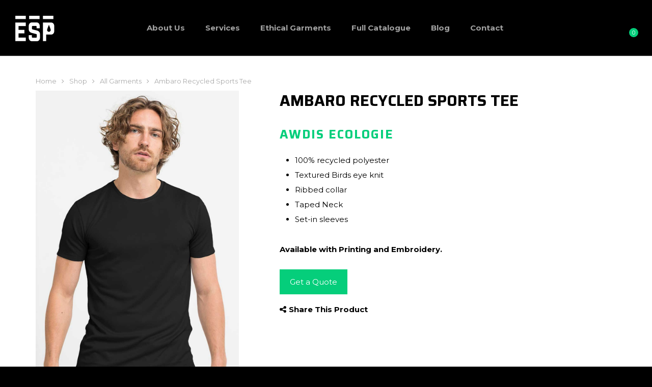

--- FILE ---
content_type: text/html; charset=UTF-8
request_url: https://espmerchandise.com/products/ambaro-recycled-sports-tee/
body_size: 17167
content:
<!DOCTYPE html>
<html lang="en">
<head>
	<!-- Yell Click Tracking -->
	<script type=text/javascript> function
		kVoid() { return; }
		function kenshoo_conv(type,value,orderId,promoCode,valueCurrency) { var
		hostProtocol = (("https:" == document.location.protocol) ? "https" : "http");
		var url = hostProtocol+"://5035.xg4ken.com/media/redir.php?track=1&id=873cb7a0-56b2- 4891-8b4c-3309be4c54ef&type="+ type + "&val=" + value + "&orderId=" + orderId + "&valueCurrency=" + valueCurrency + "&promoCode=" + promoCode + "&ref=" + document.referrer; var a = new Image(1,1); a.src = url;
		a.onload = function() { kVoid(); }
		}
	</script>

	<meta charset="utf-8">
	<meta http-equiv="X-UA-Compatible" content="IE=edge">
	<meta name="viewport" content="width=device-width, initial-scale=1">

	<meta name="theme-color" content="#05ce7b">

	<link rel="icon" type="image/x-icon" href="https://espmerchandise.com/wp-content/themes/espmerch/assets/img/icons/favicon.ico">

	<link href="https://espmerchandise.com/wp-content/themes/espmerch/assets/img/icons/apple-touch-icon.png" rel="apple-touch-icon" />
	<link href="https://espmerchandise.com/wp-content/themes/espmerch/assets/img/icons/apple-touch-icon-152x152.png" rel="apple-touch-icon" sizes="152x152" />
	<link href="https://espmerchandise.com/wp-content/themes/espmerch/assets/img/icons/apple-touch-icon-167x167.png" rel="apple-touch-icon" sizes="167x167" />
	<link href="https://espmerchandise.com/wp-content/themes/espmerch/assets/img/icons/apple-touch-icon-180x180.png" rel="apple-touch-icon" sizes="180x180" />
	<link href="https://espmerchandise.com/wp-content/themes/espmerch/assets/img/icons/icon-hires.png" rel="icon" sizes="192x192" />
	<link href="https://espmerchandise.com/wp-content/themes/espmerch/assets/img/icons/icon-normal.png" rel="icon" sizes="128x128" />

	<!-- Global site tag (gtag.js) - Google Analytics -->
	<script async src="https://www.googletagmanager.com/gtag/js?id=UA-9479712-1"></script>
	<script>
	window.dataLayer = window.dataLayer || [];
	function gtag(){dataLayer.push(arguments);}
	gtag('js', new Date());

	gtag('config', 'UA-59952651-1');
	</script>

	<title>ESP Merchandise</title>

	<meta name='robots' content='max-image-preview:large' />

<!-- Google Tag Manager for WordPress by gtm4wp.com -->
<script data-cfasync="false" data-pagespeed-no-defer>
	var gtm4wp_datalayer_name = "dataLayer";
	var dataLayer = dataLayer || [];
</script>
<!-- End Google Tag Manager for WordPress by gtm4wp.com --><link rel='dns-prefetch' href='//code.ionicframework.com' />
<link rel='dns-prefetch' href='//fonts.googleapis.com' />
<link rel="alternate" type="application/rss+xml" title="ESP Merchandise &raquo; Ambaro Recycled Sports Tee Comments Feed" href="https://espmerchandise.com/products/ambaro-recycled-sports-tee/feed/" />
<link rel="alternate" title="oEmbed (JSON)" type="application/json+oembed" href="https://espmerchandise.com/wp-json/oembed/1.0/embed?url=https%3A%2F%2Fespmerchandise.com%2Fproducts%2Fambaro-recycled-sports-tee%2F" />
<link rel="alternate" title="oEmbed (XML)" type="text/xml+oembed" href="https://espmerchandise.com/wp-json/oembed/1.0/embed?url=https%3A%2F%2Fespmerchandise.com%2Fproducts%2Fambaro-recycled-sports-tee%2F&#038;format=xml" />
<style id='wp-img-auto-sizes-contain-inline-css' type='text/css'>
img:is([sizes=auto i],[sizes^="auto," i]){contain-intrinsic-size:3000px 1500px}
/*# sourceURL=wp-img-auto-sizes-contain-inline-css */
</style>
<link rel='stylesheet' id='cf7ic_style-css' href='https://espmerchandise.com/wp-content/plugins/contact-form-7-image-captcha/css/cf7ic-style.css?ver=3.3.7' type='text/css' media='all' />
<style id='wp-emoji-styles-inline-css' type='text/css'>

	img.wp-smiley, img.emoji {
		display: inline !important;
		border: none !important;
		box-shadow: none !important;
		height: 1em !important;
		width: 1em !important;
		margin: 0 0.07em !important;
		vertical-align: -0.1em !important;
		background: none !important;
		padding: 0 !important;
	}
/*# sourceURL=wp-emoji-styles-inline-css */
</style>
<style id='wp-block-library-inline-css' type='text/css'>
:root{--wp-block-synced-color:#7a00df;--wp-block-synced-color--rgb:122,0,223;--wp-bound-block-color:var(--wp-block-synced-color);--wp-editor-canvas-background:#ddd;--wp-admin-theme-color:#007cba;--wp-admin-theme-color--rgb:0,124,186;--wp-admin-theme-color-darker-10:#006ba1;--wp-admin-theme-color-darker-10--rgb:0,107,160.5;--wp-admin-theme-color-darker-20:#005a87;--wp-admin-theme-color-darker-20--rgb:0,90,135;--wp-admin-border-width-focus:2px}@media (min-resolution:192dpi){:root{--wp-admin-border-width-focus:1.5px}}.wp-element-button{cursor:pointer}:root .has-very-light-gray-background-color{background-color:#eee}:root .has-very-dark-gray-background-color{background-color:#313131}:root .has-very-light-gray-color{color:#eee}:root .has-very-dark-gray-color{color:#313131}:root .has-vivid-green-cyan-to-vivid-cyan-blue-gradient-background{background:linear-gradient(135deg,#00d084,#0693e3)}:root .has-purple-crush-gradient-background{background:linear-gradient(135deg,#34e2e4,#4721fb 50%,#ab1dfe)}:root .has-hazy-dawn-gradient-background{background:linear-gradient(135deg,#faaca8,#dad0ec)}:root .has-subdued-olive-gradient-background{background:linear-gradient(135deg,#fafae1,#67a671)}:root .has-atomic-cream-gradient-background{background:linear-gradient(135deg,#fdd79a,#004a59)}:root .has-nightshade-gradient-background{background:linear-gradient(135deg,#330968,#31cdcf)}:root .has-midnight-gradient-background{background:linear-gradient(135deg,#020381,#2874fc)}:root{--wp--preset--font-size--normal:16px;--wp--preset--font-size--huge:42px}.has-regular-font-size{font-size:1em}.has-larger-font-size{font-size:2.625em}.has-normal-font-size{font-size:var(--wp--preset--font-size--normal)}.has-huge-font-size{font-size:var(--wp--preset--font-size--huge)}.has-text-align-center{text-align:center}.has-text-align-left{text-align:left}.has-text-align-right{text-align:right}.has-fit-text{white-space:nowrap!important}#end-resizable-editor-section{display:none}.aligncenter{clear:both}.items-justified-left{justify-content:flex-start}.items-justified-center{justify-content:center}.items-justified-right{justify-content:flex-end}.items-justified-space-between{justify-content:space-between}.screen-reader-text{border:0;clip-path:inset(50%);height:1px;margin:-1px;overflow:hidden;padding:0;position:absolute;width:1px;word-wrap:normal!important}.screen-reader-text:focus{background-color:#ddd;clip-path:none;color:#444;display:block;font-size:1em;height:auto;left:5px;line-height:normal;padding:15px 23px 14px;text-decoration:none;top:5px;width:auto;z-index:100000}html :where(.has-border-color){border-style:solid}html :where([style*=border-top-color]){border-top-style:solid}html :where([style*=border-right-color]){border-right-style:solid}html :where([style*=border-bottom-color]){border-bottom-style:solid}html :where([style*=border-left-color]){border-left-style:solid}html :where([style*=border-width]){border-style:solid}html :where([style*=border-top-width]){border-top-style:solid}html :where([style*=border-right-width]){border-right-style:solid}html :where([style*=border-bottom-width]){border-bottom-style:solid}html :where([style*=border-left-width]){border-left-style:solid}html :where(img[class*=wp-image-]){height:auto;max-width:100%}:where(figure){margin:0 0 1em}html :where(.is-position-sticky){--wp-admin--admin-bar--position-offset:var(--wp-admin--admin-bar--height,0px)}@media screen and (max-width:600px){html :where(.is-position-sticky){--wp-admin--admin-bar--position-offset:0px}}

/*# sourceURL=wp-block-library-inline-css */
</style><style id='global-styles-inline-css' type='text/css'>
:root{--wp--preset--aspect-ratio--square: 1;--wp--preset--aspect-ratio--4-3: 4/3;--wp--preset--aspect-ratio--3-4: 3/4;--wp--preset--aspect-ratio--3-2: 3/2;--wp--preset--aspect-ratio--2-3: 2/3;--wp--preset--aspect-ratio--16-9: 16/9;--wp--preset--aspect-ratio--9-16: 9/16;--wp--preset--color--black: #000000;--wp--preset--color--cyan-bluish-gray: #abb8c3;--wp--preset--color--white: #ffffff;--wp--preset--color--pale-pink: #f78da7;--wp--preset--color--vivid-red: #cf2e2e;--wp--preset--color--luminous-vivid-orange: #ff6900;--wp--preset--color--luminous-vivid-amber: #fcb900;--wp--preset--color--light-green-cyan: #7bdcb5;--wp--preset--color--vivid-green-cyan: #00d084;--wp--preset--color--pale-cyan-blue: #8ed1fc;--wp--preset--color--vivid-cyan-blue: #0693e3;--wp--preset--color--vivid-purple: #9b51e0;--wp--preset--gradient--vivid-cyan-blue-to-vivid-purple: linear-gradient(135deg,rgb(6,147,227) 0%,rgb(155,81,224) 100%);--wp--preset--gradient--light-green-cyan-to-vivid-green-cyan: linear-gradient(135deg,rgb(122,220,180) 0%,rgb(0,208,130) 100%);--wp--preset--gradient--luminous-vivid-amber-to-luminous-vivid-orange: linear-gradient(135deg,rgb(252,185,0) 0%,rgb(255,105,0) 100%);--wp--preset--gradient--luminous-vivid-orange-to-vivid-red: linear-gradient(135deg,rgb(255,105,0) 0%,rgb(207,46,46) 100%);--wp--preset--gradient--very-light-gray-to-cyan-bluish-gray: linear-gradient(135deg,rgb(238,238,238) 0%,rgb(169,184,195) 100%);--wp--preset--gradient--cool-to-warm-spectrum: linear-gradient(135deg,rgb(74,234,220) 0%,rgb(151,120,209) 20%,rgb(207,42,186) 40%,rgb(238,44,130) 60%,rgb(251,105,98) 80%,rgb(254,248,76) 100%);--wp--preset--gradient--blush-light-purple: linear-gradient(135deg,rgb(255,206,236) 0%,rgb(152,150,240) 100%);--wp--preset--gradient--blush-bordeaux: linear-gradient(135deg,rgb(254,205,165) 0%,rgb(254,45,45) 50%,rgb(107,0,62) 100%);--wp--preset--gradient--luminous-dusk: linear-gradient(135deg,rgb(255,203,112) 0%,rgb(199,81,192) 50%,rgb(65,88,208) 100%);--wp--preset--gradient--pale-ocean: linear-gradient(135deg,rgb(255,245,203) 0%,rgb(182,227,212) 50%,rgb(51,167,181) 100%);--wp--preset--gradient--electric-grass: linear-gradient(135deg,rgb(202,248,128) 0%,rgb(113,206,126) 100%);--wp--preset--gradient--midnight: linear-gradient(135deg,rgb(2,3,129) 0%,rgb(40,116,252) 100%);--wp--preset--font-size--small: 13px;--wp--preset--font-size--medium: 20px;--wp--preset--font-size--large: 36px;--wp--preset--font-size--x-large: 42px;--wp--preset--spacing--20: 0.44rem;--wp--preset--spacing--30: 0.67rem;--wp--preset--spacing--40: 1rem;--wp--preset--spacing--50: 1.5rem;--wp--preset--spacing--60: 2.25rem;--wp--preset--spacing--70: 3.38rem;--wp--preset--spacing--80: 5.06rem;--wp--preset--shadow--natural: 6px 6px 9px rgba(0, 0, 0, 0.2);--wp--preset--shadow--deep: 12px 12px 50px rgba(0, 0, 0, 0.4);--wp--preset--shadow--sharp: 6px 6px 0px rgba(0, 0, 0, 0.2);--wp--preset--shadow--outlined: 6px 6px 0px -3px rgb(255, 255, 255), 6px 6px rgb(0, 0, 0);--wp--preset--shadow--crisp: 6px 6px 0px rgb(0, 0, 0);}:where(.is-layout-flex){gap: 0.5em;}:where(.is-layout-grid){gap: 0.5em;}body .is-layout-flex{display: flex;}.is-layout-flex{flex-wrap: wrap;align-items: center;}.is-layout-flex > :is(*, div){margin: 0;}body .is-layout-grid{display: grid;}.is-layout-grid > :is(*, div){margin: 0;}:where(.wp-block-columns.is-layout-flex){gap: 2em;}:where(.wp-block-columns.is-layout-grid){gap: 2em;}:where(.wp-block-post-template.is-layout-flex){gap: 1.25em;}:where(.wp-block-post-template.is-layout-grid){gap: 1.25em;}.has-black-color{color: var(--wp--preset--color--black) !important;}.has-cyan-bluish-gray-color{color: var(--wp--preset--color--cyan-bluish-gray) !important;}.has-white-color{color: var(--wp--preset--color--white) !important;}.has-pale-pink-color{color: var(--wp--preset--color--pale-pink) !important;}.has-vivid-red-color{color: var(--wp--preset--color--vivid-red) !important;}.has-luminous-vivid-orange-color{color: var(--wp--preset--color--luminous-vivid-orange) !important;}.has-luminous-vivid-amber-color{color: var(--wp--preset--color--luminous-vivid-amber) !important;}.has-light-green-cyan-color{color: var(--wp--preset--color--light-green-cyan) !important;}.has-vivid-green-cyan-color{color: var(--wp--preset--color--vivid-green-cyan) !important;}.has-pale-cyan-blue-color{color: var(--wp--preset--color--pale-cyan-blue) !important;}.has-vivid-cyan-blue-color{color: var(--wp--preset--color--vivid-cyan-blue) !important;}.has-vivid-purple-color{color: var(--wp--preset--color--vivid-purple) !important;}.has-black-background-color{background-color: var(--wp--preset--color--black) !important;}.has-cyan-bluish-gray-background-color{background-color: var(--wp--preset--color--cyan-bluish-gray) !important;}.has-white-background-color{background-color: var(--wp--preset--color--white) !important;}.has-pale-pink-background-color{background-color: var(--wp--preset--color--pale-pink) !important;}.has-vivid-red-background-color{background-color: var(--wp--preset--color--vivid-red) !important;}.has-luminous-vivid-orange-background-color{background-color: var(--wp--preset--color--luminous-vivid-orange) !important;}.has-luminous-vivid-amber-background-color{background-color: var(--wp--preset--color--luminous-vivid-amber) !important;}.has-light-green-cyan-background-color{background-color: var(--wp--preset--color--light-green-cyan) !important;}.has-vivid-green-cyan-background-color{background-color: var(--wp--preset--color--vivid-green-cyan) !important;}.has-pale-cyan-blue-background-color{background-color: var(--wp--preset--color--pale-cyan-blue) !important;}.has-vivid-cyan-blue-background-color{background-color: var(--wp--preset--color--vivid-cyan-blue) !important;}.has-vivid-purple-background-color{background-color: var(--wp--preset--color--vivid-purple) !important;}.has-black-border-color{border-color: var(--wp--preset--color--black) !important;}.has-cyan-bluish-gray-border-color{border-color: var(--wp--preset--color--cyan-bluish-gray) !important;}.has-white-border-color{border-color: var(--wp--preset--color--white) !important;}.has-pale-pink-border-color{border-color: var(--wp--preset--color--pale-pink) !important;}.has-vivid-red-border-color{border-color: var(--wp--preset--color--vivid-red) !important;}.has-luminous-vivid-orange-border-color{border-color: var(--wp--preset--color--luminous-vivid-orange) !important;}.has-luminous-vivid-amber-border-color{border-color: var(--wp--preset--color--luminous-vivid-amber) !important;}.has-light-green-cyan-border-color{border-color: var(--wp--preset--color--light-green-cyan) !important;}.has-vivid-green-cyan-border-color{border-color: var(--wp--preset--color--vivid-green-cyan) !important;}.has-pale-cyan-blue-border-color{border-color: var(--wp--preset--color--pale-cyan-blue) !important;}.has-vivid-cyan-blue-border-color{border-color: var(--wp--preset--color--vivid-cyan-blue) !important;}.has-vivid-purple-border-color{border-color: var(--wp--preset--color--vivid-purple) !important;}.has-vivid-cyan-blue-to-vivid-purple-gradient-background{background: var(--wp--preset--gradient--vivid-cyan-blue-to-vivid-purple) !important;}.has-light-green-cyan-to-vivid-green-cyan-gradient-background{background: var(--wp--preset--gradient--light-green-cyan-to-vivid-green-cyan) !important;}.has-luminous-vivid-amber-to-luminous-vivid-orange-gradient-background{background: var(--wp--preset--gradient--luminous-vivid-amber-to-luminous-vivid-orange) !important;}.has-luminous-vivid-orange-to-vivid-red-gradient-background{background: var(--wp--preset--gradient--luminous-vivid-orange-to-vivid-red) !important;}.has-very-light-gray-to-cyan-bluish-gray-gradient-background{background: var(--wp--preset--gradient--very-light-gray-to-cyan-bluish-gray) !important;}.has-cool-to-warm-spectrum-gradient-background{background: var(--wp--preset--gradient--cool-to-warm-spectrum) !important;}.has-blush-light-purple-gradient-background{background: var(--wp--preset--gradient--blush-light-purple) !important;}.has-blush-bordeaux-gradient-background{background: var(--wp--preset--gradient--blush-bordeaux) !important;}.has-luminous-dusk-gradient-background{background: var(--wp--preset--gradient--luminous-dusk) !important;}.has-pale-ocean-gradient-background{background: var(--wp--preset--gradient--pale-ocean) !important;}.has-electric-grass-gradient-background{background: var(--wp--preset--gradient--electric-grass) !important;}.has-midnight-gradient-background{background: var(--wp--preset--gradient--midnight) !important;}.has-small-font-size{font-size: var(--wp--preset--font-size--small) !important;}.has-medium-font-size{font-size: var(--wp--preset--font-size--medium) !important;}.has-large-font-size{font-size: var(--wp--preset--font-size--large) !important;}.has-x-large-font-size{font-size: var(--wp--preset--font-size--x-large) !important;}
/*# sourceURL=global-styles-inline-css */
</style>

<style id='classic-theme-styles-inline-css' type='text/css'>
/*! This file is auto-generated */
.wp-block-button__link{color:#fff;background-color:#32373c;border-radius:9999px;box-shadow:none;text-decoration:none;padding:calc(.667em + 2px) calc(1.333em + 2px);font-size:1.125em}.wp-block-file__button{background:#32373c;color:#fff;text-decoration:none}
/*# sourceURL=/wp-includes/css/classic-themes.min.css */
</style>
<link rel='stylesheet' id='contact-form-7-css' href='https://espmerchandise.com/wp-content/plugins/contact-form-7/includes/css/styles.css?ver=6.1.4' type='text/css' media='all' />
<link rel='stylesheet' id='woocommerce-layout-css' href='https://espmerchandise.com/wp-content/plugins/woocommerce/assets/css/woocommerce-layout.css?ver=7.3.0' type='text/css' media='all' />
<link rel='stylesheet' id='woocommerce-smallscreen-css' href='https://espmerchandise.com/wp-content/plugins/woocommerce/assets/css/woocommerce-smallscreen.css?ver=7.3.0' type='text/css' media='only screen and (max-width: 768px)' />
<link rel='stylesheet' id='woocommerce-general-css' href='https://espmerchandise.com/wp-content/plugins/woocommerce/assets/css/woocommerce.css?ver=7.3.0' type='text/css' media='all' />
<style id='woocommerce-inline-inline-css' type='text/css'>
.woocommerce form .form-row .required { visibility: visible; }
/*# sourceURL=woocommerce-inline-inline-css */
</style>
<link rel='stylesheet' id='ionic-css' href='//code.ionicframework.com/ionicons/2.0.1/css/ionicons.min.css?ver=6.9' type='text/css' media='all' />
<link rel='stylesheet' id='uikit-css' href='https://espmerchandise.com/wp-content/themes/espmerch/framework/vendor/uikit/css/uikit.min.css?ver=3' type='text/css' media='all' />
<link rel='stylesheet' id='bootstrap-css' href='https://espmerchandise.com/wp-content/themes/espmerch/framework/vendor/bootstrap/css/bootstrap.min.css?ver=6.9' type='text/css' media='all' />
<link rel='stylesheet' id='fontawesome-css' href='https://espmerchandise.com/wp-content/themes/espmerch/framework/vendor/fontawesome/css/font-awesome.min.css?ver=6.9' type='text/css' media='all' />
<link rel='stylesheet' id='loki-css' href='https://espmerchandise.com/wp-content/themes/espmerch/framework/css/core.css?ver=6.9' type='text/css' media='all' />
<link rel='stylesheet' id='design-css' href='https://espmerchandise.com/wp-content/themes/espmerch/assets/css/theme.css?ver=552' type='text/css' media='all' />
<link rel='stylesheet' id='fancybox-css' href='https://espmerchandise.com/wp-content/themes/espmerch/framework/vendor/fancybox/jquery.fancybox.min.css?ver=3' type='text/css' media='all' />
<link rel='stylesheet' id='slick-css' href='https://espmerchandise.com/wp-content/themes/espmerch/framework/vendor/slick/slick.css?ver=6.9' type='text/css' media='all' />
<link rel='stylesheet' id='slick-theme-css' href='https://espmerchandise.com/wp-content/themes/espmerch/framework/vendor/slick/slick-theme.css?ver=6.9' type='text/css' media='all' />
<link rel='stylesheet' id='google-fonts-css' href='https://fonts.googleapis.com/css?family=Saira%3A300%2C400%2C500%2C700%7CMontserrat%3A400%2C700&#038;ver=6.9' type='text/css' media='all' />
<link rel='stylesheet' id='wp-pagenavi-css' href='https://espmerchandise.com/wp-content/plugins/wp-pagenavi/pagenavi-css.css?ver=2.70' type='text/css' media='all' />
<script type="text/javascript" src="https://espmerchandise.com/wp-includes/js/dist/hooks.min.js?ver=dd5603f07f9220ed27f1" id="wp-hooks-js"></script>
<script type="text/javascript" src="https://espmerchandise.com/wp-includes/js/jquery/jquery.min.js?ver=3.7.1" id="jquery-core-js"></script>
<script type="text/javascript" src="https://espmerchandise.com/wp-includes/js/jquery/jquery-migrate.min.js?ver=3.4.1" id="jquery-migrate-js"></script>
<script type="text/javascript" id="wpm-js-extra">
/* <![CDATA[ */
var wpm = {"ajax_url":"https://espmerchandise.com/wp-admin/admin-ajax.php","root":"https://espmerchandise.com/wp-json/","nonce_wp_rest":"5aaae9ccc7","nonce_ajax":"448cd7f674"};
//# sourceURL=wpm-js-extra
/* ]]> */
</script>
<script type="text/javascript" src="https://espmerchandise.com/wp-content/plugins/woocommerce-google-adwords-conversion-tracking-tag/js/public/wpm-public.p1.min.js?ver=1.30.2" id="wpm-js"></script>
<link rel="https://api.w.org/" href="https://espmerchandise.com/wp-json/" /><link rel="alternate" title="JSON" type="application/json" href="https://espmerchandise.com/wp-json/wp/v2/product/8494" /><link rel="EditURI" type="application/rsd+xml" title="RSD" href="https://espmerchandise.com/xmlrpc.php?rsd" />
<link rel="canonical" href="https://espmerchandise.com/products/ambaro-recycled-sports-tee/" />
<link rel='shortlink' href='https://espmerchandise.com/?p=8494' />

<!--BEGIN: TRACKING CODE MANAGER (v2.5.0) BY INTELLYWP.COM IN HEAD//-->
<meta name="ahrefs-site-verification" content="76064d97c04e1225e8e0982e34a9cdbeb0c275a78b5bd47f878fe3aa0465ba94">
<script type='text/javascript'>
window.__lo_site_id = 241808;

	(function() {
		var wa = document.createElement('script'); wa.type = 'text/javascript'; wa.async = true;
		wa.src = 'https://d10lpsik1i8c69.cloudfront.net/w.js';
		var s = document.getElementsByTagName('script')[0]; s.parentNode.insertBefore(wa, s);
	  })();
	</script>
<!--END: https://wordpress.org/plugins/tracking-code-manager IN HEAD//-->
<!-- Google Tag Manager for WordPress by gtm4wp.com -->
<!-- GTM Container placement set to automatic -->
<script data-cfasync="false" data-pagespeed-no-defer>
	var dataLayer_content = {"pagePostType":"product","pagePostType2":"single-product","pagePostAuthor":"espmerch"};
	dataLayer.push( dataLayer_content );
</script>
<script data-cfasync="false" data-pagespeed-no-defer>
(function(w,d,s,l,i){w[l]=w[l]||[];w[l].push({'gtm.start':
new Date().getTime(),event:'gtm.js'});var f=d.getElementsByTagName(s)[0],
j=d.createElement(s),dl=l!='dataLayer'?'&l='+l:'';j.async=true;j.src=
'//www.googletagmanager.com/gtm.js?id='+i+dl;f.parentNode.insertBefore(j,f);
})(window,document,'script','dataLayer','GTM-T6B554H');
</script>
<!-- End Google Tag Manager for WordPress by gtm4wp.com -->	<noscript><style>.woocommerce-product-gallery{ opacity: 1 !important; }</style></noscript>
	
<!-- Meta Pixel Code -->
<script type='text/javascript'>
!function(f,b,e,v,n,t,s){if(f.fbq)return;n=f.fbq=function(){n.callMethod?
n.callMethod.apply(n,arguments):n.queue.push(arguments)};if(!f._fbq)f._fbq=n;
n.push=n;n.loaded=!0;n.version='2.0';n.queue=[];t=b.createElement(e);t.async=!0;
t.src=v;s=b.getElementsByTagName(e)[0];s.parentNode.insertBefore(t,s)}(window,
document,'script','https://connect.facebook.net/en_US/fbevents.js?v=next');
</script>
<!-- End Meta Pixel Code -->

      <script type='text/javascript'>
        var url = window.location.origin + '?ob=open-bridge';
        fbq('set', 'openbridge', '1589582857880996', url);
      </script>
    <script type='text/javascript'>fbq('init', '1589582857880996', {}, {
    "agent": "wordpress-6.9-3.0.16"
})</script><script type='text/javascript'>
    fbq('track', 'PageView', []);
  </script>
<!-- Meta Pixel Code -->
<noscript>
<img height="1" width="1" style="display:none" alt="fbpx"
src="https://www.facebook.com/tr?id=1589582857880996&ev=PageView&noscript=1" />
</noscript>
<!-- End Meta Pixel Code -->

<!-- START Pixel Manager for WooCommerce -->

		<script>

			window.wpmDataLayer = window.wpmDataLayer || {}
			window.wpmDataLayer = Object.assign(window.wpmDataLayer, {"cart":{},"cart_item_keys":{},"orderDeduplication":true,"position":1,"viewItemListTrigger":{"testMode":false,"backgroundColor":"green","opacity":0.5,"repeat":true,"timeout":1000,"threshold":0.80000000000000004},"version":{"number":"1.30.2","pro":false,"eligibleForUpdates":false,"distro":"fms"},"pixels":{"google":{"linker":{"settings":null},"user_id":false,"ads":{"conversionIds":{"AW-802107177":"w0PKCNPbo4UBEKnevP4C"},"dynamic_remarketing":{"status":false,"id_type":"post_id","send_events_with_parent_ids":true},"google_business_vertical":"retail","phone_conversion_label":"","phone_conversion_number":""}}},"shop":{"list_name":"Product | Ambaro Recycled Sports Tee","list_id":"product_ambaro-recycled-sports-tee","page_type":"product","product_type":"simple","currency":"GBP","cookie_consent_mgmt":{"explicit_consent":false}},"general":{"variationsOutput":true,"userLoggedIn":false,"scrollTrackingThresholds":[],"pageId":8494,"excludeDomains":[],"server2server":{"active":false,"ipExcludeList":[]}},"user":[]})

		</script>

		
<!-- END Pixel Manager for WooCommerce -->
			<meta name="pm-dataLayer-meta" content="8494" class="wpmProductId"
				  data-id="8494">
					<script>
			(window.wpmDataLayer = window.wpmDataLayer || {}).products             = window.wpmDataLayer.products || {}
			window.wpmDataLayer.products[8494] = {"id":"8494","sku":"","price":0,"brand":"","quantity":1,"dyn_r_ids":{"post_id":"8494","sku":8494,"gpf":"woocommerce_gpf_8494","gla":"gla_8494"},"isVariable":false,"name":"Ambaro Recycled Sports Tee","category":["All Garments","Sportswear","T-Shirts"],"isVariation":false};
					</script>
		<link rel="icon" href="https://espmerchandise.com/wp-content/uploads/2018/09/cropped-Asset-11@300x-32x32.png" sizes="32x32" />
<link rel="icon" href="https://espmerchandise.com/wp-content/uploads/2018/09/cropped-Asset-11@300x-192x192.png" sizes="192x192" />
<link rel="apple-touch-icon" href="https://espmerchandise.com/wp-content/uploads/2018/09/cropped-Asset-11@300x-180x180.png" />
<meta name="msapplication-TileImage" content="https://espmerchandise.com/wp-content/uploads/2018/09/cropped-Asset-11@300x-270x270.png" />
		<style type="text/css" id="wp-custom-css">
			.header-banner .header-banner-content h1 {
    font-size: 24px;
    width: 400px;
	  text-shadow: 3px 3px 10px #000
}

.content-wrapper .lead {font-weight: normal;}		</style>
		
	<!--[if lt IE 9]>
		<script src="https://oss.maxcdn.com/libs/html5shiv/3.7.0/html5shiv.js"></script>
		<script src="https://oss.maxcdn.com/libs/respond.js/1.4.2/respond.min.js"></script>
	<![endif]-->

</head>
<body class="wp-singular product-template-default single single-product postid-8494 wp-theme-espmerch theme-espmerch woocommerce woocommerce-page woocommerce-no-js">

	<div class="uk-offcanvas-content">

		<div id="offcanvas-menu" data-uk-offcanvas='{"overlay": "true", "flip": "true"}'>
			<div class="uk-offcanvas-bar uk-text-center uk-offcanvas-bar-animation uk-offcanvas-slide">
				<button class="uk-offcanvas-close" type="button" data-uk-close=""></button>
				<a href="https://espmerchandise.com/" class="logo">
					<img src="https://espmerchandise.com/wp-content/themes/espmerch/assets/img/logo.png" alt="ESP Merchandise" width="77" height="50">
				</a>
				<nav>
					<ul class="uk-nav uk-nav-primary uk-nav-center ">
<li id="menu-item-28" class="menu-item menu-item-type-post_type menu-item-object-page menu-item-has-children menu-item-28 uk-parent"><a title="About Us" href="https://espmerchandise.com/about-us/" class="no-toggler">About Us</a>
<ul role="menu" class="uk-nav-sub">
	<li id="menu-item-193" class="menu-item menu-item-type-post_type menu-item-object-page menu-item-193"><a title="Ethical T-Shirt Printing" href="https://espmerchandise.com/about-us/ethical-t-shirt-printing/">Ethical T-Shirt Printing</a></li>
	<li id="menu-item-192" class="menu-item menu-item-type-post_type menu-item-object-page menu-item-192"><a title="Projects We Support" href="https://espmerchandise.com/about-us/projects-we-support/">Projects We Support</a></li>
	<li id="menu-item-194" class="menu-item menu-item-type-post_type menu-item-object-page menu-item-194"><a title="FAQ’s" href="https://espmerchandise.com/about-us/faqs/">FAQ’s</a></li>
	<li id="menu-item-195" class="menu-item menu-item-type-post_type menu-item-object-page menu-item-195"><a title="Artwork Set-up" href="https://espmerchandise.com/about-us/artworksetup/">Artwork Set-up</a></li>
</ul>
</li>
<li id="menu-item-27" class="menu-item menu-item-type-post_type menu-item-object-page menu-item-has-children menu-item-27 uk-parent"><a title="Services" href="https://espmerchandise.com/services/" class="no-toggler">Services</a>
<ul role="menu" class="uk-nav-sub">
	<li id="menu-item-83" class="menu-item menu-item-type-post_type menu-item-object-page menu-item-83"><a title="Screen Printing" href="https://espmerchandise.com/services/screen-printing/">Screen Printing</a></li>
	<li id="menu-item-85" class="menu-item menu-item-type-post_type menu-item-object-page menu-item-85"><a title="Embroidery" href="https://espmerchandise.com/services/embroidery/">Embroidery</a></li>
	<li id="menu-item-84" class="menu-item menu-item-type-post_type menu-item-object-page menu-item-84"><a title="Garment Finishing" href="https://espmerchandise.com/services/garment-finishing/">Garment Finishing</a></li>
	<li id="menu-item-7656" class="menu-item menu-item-type-post_type menu-item-object-page menu-item-7656"><a title="Printed Stickers" href="https://espmerchandise.com/stickers/">Printed Stickers</a></li>
	<li id="menu-item-381" class="menu-item menu-item-type-post_type menu-item-object-page menu-item-381"><a title="Leavers Hoodies" href="https://espmerchandise.com/services/leavers-hoodies/">Leavers Hoodies</a></li>
</ul>
</li>
<li id="menu-item-26" class="menu-item menu-item-type-post_type menu-item-object-page current_page_parent menu-item-26"><a title="Ethical Garments" href="https://espmerchandise.com/shop/">Ethical Garments</a></li>
<li id="menu-item-5424" class="menu-item menu-item-type-custom menu-item-object-custom menu-item-5424"><a title="Full Catalogue" href="https://espmerchandise.yourwebshop.com/">Full Catalogue</a></li>
<li id="menu-item-180" class="menu-item menu-item-type-taxonomy menu-item-object-category menu-item-180"><a title="Blog" href="https://espmerchandise.com/category/blog/">Blog</a></li>
<li id="menu-item-8296" class="menu-item menu-item-type-post_type menu-item-object-page menu-item-8296"><a title="Contact" href="https://espmerchandise.com/contact/">Contact</a></li>

</ul>
				</nav>
			</div>
		</div>
		<div class="internal-wrapper">
			<header class="site-header fixed-header">
				<a href="https://espmerchandise.com/" class="logo">
					<img src="https://espmerchandise.com/wp-content/themes/espmerch/assets/img/logo.png" alt="ESP Merchandise" width="77" height="50">
				</a>
				<div class="shop-actions">
					<div class="shop-actions-search">
						<i class="ion-ios-search-strong"></i>
						<div class="actions-search">
							<form method="get" class="search-form" id="searchform" action="https://espmerchandise.com/">
								<input type="text" class="field" name="s" id="s" placeholder="Search" />
								<button type="submit" class="submit"><i class="ion-ios-search-strong"></i></button>
							</form>
						</div>
					</div>
					<div class="shop-actions-bag">
						<a href="https://espmerchandise.com/cart/">
							<span class="count">0</span>
							<i class="ion-bag"></i>
						</a>
					</div>
					<button class="toggle-menu hidden-lg" data-uk-toggle="target: #offcanvas-menu" data-uk-icon="icon:menu;ratio:2"></button>
				</div>
				<nav class="nav-main">
					<ul class="list-inline list-unstyled hidden-xs hidden-sm hidden-md">
<li class="menu-item menu-item-type-post_type menu-item-object-page menu-item-has-children menu-item-28 uk-parent"><a title="About Us" href="https://espmerchandise.com/about-us/" class="no-toggler">About Us</a>
<ul role="menu" class="uk-nav-sub">
	<li class="menu-item menu-item-type-post_type menu-item-object-page menu-item-193"><a title="Ethical T-Shirt Printing" href="https://espmerchandise.com/about-us/ethical-t-shirt-printing/">Ethical T-Shirt Printing</a></li>
	<li class="menu-item menu-item-type-post_type menu-item-object-page menu-item-192"><a title="Projects We Support" href="https://espmerchandise.com/about-us/projects-we-support/">Projects We Support</a></li>
	<li class="menu-item menu-item-type-post_type menu-item-object-page menu-item-194"><a title="FAQ’s" href="https://espmerchandise.com/about-us/faqs/">FAQ’s</a></li>
	<li class="menu-item menu-item-type-post_type menu-item-object-page menu-item-195"><a title="Artwork Set-up" href="https://espmerchandise.com/about-us/artworksetup/">Artwork Set-up</a></li>
</ul>
</li>
<li class="menu-item menu-item-type-post_type menu-item-object-page menu-item-has-children menu-item-27 uk-parent"><a title="Services" href="https://espmerchandise.com/services/" class="no-toggler">Services</a>
<ul role="menu" class="uk-nav-sub">
	<li class="menu-item menu-item-type-post_type menu-item-object-page menu-item-83"><a title="Screen Printing" href="https://espmerchandise.com/services/screen-printing/">Screen Printing</a></li>
	<li class="menu-item menu-item-type-post_type menu-item-object-page menu-item-85"><a title="Embroidery" href="https://espmerchandise.com/services/embroidery/">Embroidery</a></li>
	<li class="menu-item menu-item-type-post_type menu-item-object-page menu-item-84"><a title="Garment Finishing" href="https://espmerchandise.com/services/garment-finishing/">Garment Finishing</a></li>
	<li class="menu-item menu-item-type-post_type menu-item-object-page menu-item-7656"><a title="Printed Stickers" href="https://espmerchandise.com/stickers/">Printed Stickers</a></li>
	<li class="menu-item menu-item-type-post_type menu-item-object-page menu-item-381"><a title="Leavers Hoodies" href="https://espmerchandise.com/services/leavers-hoodies/">Leavers Hoodies</a></li>
</ul>
</li>
<li class="menu-item menu-item-type-post_type menu-item-object-page current_page_parent menu-item-26"><a title="Ethical Garments" href="https://espmerchandise.com/shop/">Ethical Garments</a></li>
<li class="menu-item menu-item-type-custom menu-item-object-custom menu-item-5424"><a title="Full Catalogue" href="https://espmerchandise.yourwebshop.com/">Full Catalogue</a></li>
<li class="menu-item menu-item-type-taxonomy menu-item-object-category menu-item-180"><a title="Blog" href="https://espmerchandise.com/category/blog/">Blog</a></li>
<li class="menu-item menu-item-type-post_type menu-item-object-page menu-item-8296"><a title="Contact" href="https://espmerchandise.com/contact/">Contact</a></li>

</ul>
				</nav>
			</header>

			<div class="page-wrapper">

<div class="page-content">
	<div class="container">
		<div class="row">
			<div class="col-md-12">
				<div class="breadcrumbs" typeof="BreadcrumbList" vocab="http://schema.org/">
					<span property="itemListElement" typeof="ListItem"><a property="item" typeof="WebPage" title="Go to ESP Merchandise." href="https://espmerchandise.com" class="home"><span property="name">Home</span></a><meta property="position" content="1"></span><i class="fa fa-angle-right"></i><span property="itemListElement" typeof="ListItem"><a property="item" typeof="WebPage" title="Go to Products." href="https://espmerchandise.com/shop/" class="archive post-product-archive"><span property="name">Shop</span></a><meta property="position" content="2"></span><i class="fa fa-angle-right"></i><span property="itemListElement" typeof="ListItem"><a property="item" typeof="WebPage" title="Go to the All Garments Category archives." href="https://espmerchandise.com/product-category/all-garments/" class="taxonomy product_cat"><span property="name">All Garments</span></a><meta property="position" content="3"></span><i class="fa fa-angle-right"></i><span property="itemListElement" typeof="ListItem"><span property="name">Ambaro Recycled Sports Tee</span><meta property="position" content="4"></span>				</div>
				<div id="primary" class="content-area"><main id="main" class="site-main" role="main">				<div class="content-wrapper">
											<div class="woocommerce-notices-wrapper"></div><div id="product-8494" class="product type-product post-8494 status-publish first instock product_cat-all-garments product_cat-sportswear product_cat-t-shirts has-post-thumbnail taxable shipping-taxable product-type-simple">

	<h1 class="product_title entry-title">Ambaro Recycled Sports Tee</h1><div class="woocommerce-product-gallery woocommerce-product-gallery--with-images woocommerce-product-gallery--columns-4 images" data-columns="4" style="opacity: 0; transition: opacity .25s ease-in-out;">
	<figure class="woocommerce-product-gallery__wrapper" data-uk-lightbox>
		<div data-thumb="https://espmerchandise.com/wp-content/uploads/2020/10/Ambaro-sports-tee-100x100.jpg" class="woocommerce-product-gallery__image"><img width="980" height="1417" src="https://espmerchandise.com/wp-content/uploads/2020/10/Ambaro-sports-tee.jpg" class="attachment-full size-full img-responsive wp-post-image" alt="" title="Ambaro-sports-tee" data-caption="" data-src="https://espmerchandise.com/wp-content/uploads/2020/10/Ambaro-sports-tee.jpg" data-large_image="https://espmerchandise.com/wp-content/uploads/2020/10/Ambaro-sports-tee.jpg" data-large_image_width="980" data-large_image_height="1417" decoding="async" fetchpriority="high" srcset="https://espmerchandise.com/wp-content/uploads/2020/10/Ambaro-sports-tee.jpg 980w, https://espmerchandise.com/wp-content/uploads/2020/10/Ambaro-sports-tee-207x300.jpg 207w, https://espmerchandise.com/wp-content/uploads/2020/10/Ambaro-sports-tee-708x1024.jpg 708w, https://espmerchandise.com/wp-content/uploads/2020/10/Ambaro-sports-tee-768x1110.jpg 768w, https://espmerchandise.com/wp-content/uploads/2020/10/Ambaro-sports-tee-600x868.jpg 600w" sizes="(max-width: 980px) 100vw, 980px" /></div>		<div class="product-thumbs">
					</div>
	</figure>
</div>
	<div class="summary entry-summary">
		<div class="product_meta">

	
	
	
</div><p class="price"></p>
<div class="woocommerce-product-details__short-description">
	<h3>AWDIS ECOLOGIE</h3>
<ul>
<li>100% recycled polyester</li>
<li>Textured Birds eye knit</li>
<li>Ribbed collar</li>
<li>Taped Neck</li>
<li>Set-in sleeves</li>
</ul>
<p><strong>Available with Printing and Embroidery.</strong></p>
<div class="in-content-button-wrapper"><a onclick="javascript:kenshoo_conv("email","value","orderId","promocode","GBP");" href="mailto:quotes@espmerchandise.com"   class="in-content-button">Get a Quote</a></div>
</div>
<div class="product-share">
	<span class="show-share-buttons"><i class="fa fa-share-alt"></i>Share This Product</span>
	<div class="share-buttons">
		Array	 	<div class="share-button">
		 	<!-- AddToAny BEGIN -->
		 	<div class="a2a_kit a2a_kit_size_32 a2a_default_style">
		 	<a class="a2a_dd" href="https://www.addtoany.com/share"></a>
		 	<a class="a2a_button_facebook"></a>
		 	<a class="a2a_button_twitter"></a>
		 	<a class="a2a_button_linkedin"></a>
		 	<a class="a2a_button_google_plus"></a>
		 	<!-- <a class="a2a_button_pinterest"></a> -->
		 	<!-- <a class="a2a_button_email"></a> -->
		 	</div>
		 	<script type="text/javascript" src="//static.addtoany.com/menu/page.js"></script>
			<!-- AddToAny END -->
	 	</div>
			</div>
</div>	</div>

	
	<div class="woocommerce-tabs wc-tabs-wrapper">
		<ul class="tabs wc-tabs" role="tablist">
							<li class="description_tab" id="tab-title-description" role="tab" aria-controls="tab-description">
					<a href="#tab-description">
						Description					</a>
				</li>
							<li class="reviews_tab" id="tab-title-reviews" role="tab" aria-controls="tab-reviews">
					<a href="#tab-reviews">
						Reviews (0)					</a>
				</li>
					</ul>
					<div class="woocommerce-Tabs-panel woocommerce-Tabs-panel--description panel entry-content wc-tab" id="tab-description" role="tabpanel" aria-labelledby="tab-title-description">
				
<div class="content-wrapper"><h3 class="h3">EA004 &#8211; Ambaro recycled sports tee</h3>
<p>Fabric: 100% Recycled polyester</p>
<p>Weight: 140gsm</p>
<p>Size: <b>S</b> 36&#8243; <b>M</b> 40&#8243; <b>L</b> 44&#8243; <b>XL</b> 48&#8243; <b>2XL</b> 52&#8243;</p>
<p>Keeping fit has never been so sustainable. This textured sports T is made from recycled polyester, derived from plastic bottles, reducing the environmental impact on the plant. Soft-hand feel and sports fit does everything your normal sports top does but more.</p>
<p><img decoding="async" class="alignnone size-full wp-image-8496" src="https://espmerchandise.com/wp-content/uploads/2020/10/Screenshot-2020-10-20-at-16.29.37.png" alt="" width="651" height="172" srcset="https://espmerchandise.com/wp-content/uploads/2020/10/Screenshot-2020-10-20-at-16.29.37.png 651w, https://espmerchandise.com/wp-content/uploads/2020/10/Screenshot-2020-10-20-at-16.29.37-300x79.png 300w, https://espmerchandise.com/wp-content/uploads/2020/10/Screenshot-2020-10-20-at-16.29.37-600x159.png 600w" sizes="(max-width: 651px) 100vw, 651px" /></p>
<p>&nbsp;</p>
</div>			</div>
					<div class="woocommerce-Tabs-panel woocommerce-Tabs-panel--reviews panel entry-content wc-tab" id="tab-reviews" role="tabpanel" aria-labelledby="tab-title-reviews">
				<div id="reviews" class="woocommerce-Reviews">
	<div id="comments">
		<h2 class="woocommerce-Reviews-title">
			Reviews		</h2>

					<p class="woocommerce-noreviews">There are no reviews yet.</p>
			</div>

			<div id="review_form_wrapper">
			<div id="review_form">
					<div id="respond" class="comment-respond">
		<span id="reply-title" class="comment-reply-title">Be the first to review &ldquo;Ambaro Recycled Sports Tee&rdquo; <small><a rel="nofollow" id="cancel-comment-reply-link" href="/products/ambaro-recycled-sports-tee/#respond" style="display:none;">Cancel reply</a></small></span><form action="https://espmerchandise.com/wp-comments-post.php" method="post" id="commentform" class="comment-form"><p class="comment-notes"><span id="email-notes">Your email address will not be published.</span> <span class="required-field-message">Required fields are marked <span class="required">*</span></span></p><div class="comment-form-rating"><label for="rating">Your rating&nbsp;<span class="required">*</span></label><select name="rating" id="rating" required>
						<option value="">Rate&hellip;</option>
						<option value="5">Perfect</option>
						<option value="4">Good</option>
						<option value="3">Average</option>
						<option value="2">Not that bad</option>
						<option value="1">Very poor</option>
					</select></div><p class="comment-form-comment"><label for="comment">Your review&nbsp;<span class="required">*</span></label><textarea id="comment" name="comment" cols="45" rows="8" required></textarea></p><p class="comment-form-author"><label for="author">Name&nbsp;<span class="required">*</span></label><input id="author" name="author" type="text" value="" size="30" required /></p>
<p class="comment-form-email"><label for="email">Email&nbsp;<span class="required">*</span></label><input id="email" name="email" type="email" value="" size="30" required /></p>
<p class="form-submit"><input name="submit" type="submit" id="submit" class="submit" value="Submit" /> <input type='hidden' name='comment_post_ID' value='8494' id='comment_post_ID' />
<input type='hidden' name='comment_parent' id='comment_parent' value='0' />
</p></form>	</div><!-- #respond -->
				</div>
		</div>
	
	<div class="clear"></div>
</div>
			</div>
		
			</div>


	<section class="related products">

		<h3>You might also like...</h3>

		<div class="products-list row" data-uk-height-match="target:.height-match > .inner">
			
				<div class="col-sm-6 col-md-3 post-5864 product type-product status-publish has-post-thumbnail product_cat-all-garments product_cat-t-shirts first instock taxable shipping-taxable product-type-simple">
	<a href="https://espmerchandise.com/products/ep22-organic-mens-unisex-baseball-t-shirts/" class="woocommerce-LoopProduct-link woocommerce-loop-product__link"><div class="image-wrapper"><div class="img" style="background-image: url(https://espmerchandise.com/wp-content/uploads/2018/03/EP22.jpg);"><img src="https://espmerchandise.com/wp-content/uploads/2018/03/EP22.jpg" alt="Organic Men&#8217;s/Unisex Baseball T-Shirts"></div><canvas width="400" height="560"></canvas></div><h2 class="woocommerce-loop-product__title">Organic Men&#8217;s/Unisex Baseball T-Shirts</h2>
</a>			<input type="hidden" class="wpmProductId" data-id="5864">
					<script>
			(window.wpmDataLayer = window.wpmDataLayer || {}).products             = window.wpmDataLayer.products || {}
			window.wpmDataLayer.products[5864] = {"id":"5864","sku":"","price":0,"brand":"","quantity":1,"dyn_r_ids":{"post_id":"5864","sku":5864,"gpf":"woocommerce_gpf_5864","gla":"gla_5864"},"isVariable":false,"name":"Organic Men's/Unisex Baseball T-Shirts","category":["All Garments","T-Shirts"],"isVariation":false};
					window.wpmDataLayer.products[5864]['position'] = window.wpmDataLayer.position++
				</script>
		</div>
			
				<div class="col-sm-6 col-md-3 post-9110 product type-product status-publish has-post-thumbnail product_cat-all-garments product_cat-t-shirts  instock taxable shipping-taxable product-type-simple">
	<a href="https://espmerchandise.com/products/daintree-ecoviscose-tee/" class="woocommerce-LoopProduct-link woocommerce-loop-product__link"><div class="image-wrapper"><div class="img" style="background-image: url(https://espmerchandise.com/wp-content/uploads/2021/04/DAINTREE-ECOVISCOSE-TEE-Image.jpg);"><img src="https://espmerchandise.com/wp-content/uploads/2021/04/DAINTREE-ECOVISCOSE-TEE-Image.jpg" alt="Daintree EcoViscose tee"></div><canvas width="400" height="560"></canvas></div><h2 class="woocommerce-loop-product__title">Daintree EcoViscose tee</h2>
</a>			<input type="hidden" class="wpmProductId" data-id="9110">
					<script>
			(window.wpmDataLayer = window.wpmDataLayer || {}).products             = window.wpmDataLayer.products || {}
			window.wpmDataLayer.products[9110] = {"id":"9110","sku":"","price":0,"brand":"","quantity":1,"dyn_r_ids":{"post_id":"9110","sku":9110,"gpf":"woocommerce_gpf_9110","gla":"gla_9110"},"isVariable":false,"name":"Daintree EcoViscose tee","category":["All Garments","T-Shirts"],"isVariation":false};
					window.wpmDataLayer.products[9110]['position'] = window.wpmDataLayer.position++
				</script>
		</div>
			
				<div class="col-sm-6 col-md-3 post-9073 product type-product status-publish has-post-thumbnail product_cat-all-garments product_cat-t-shirts  instock taxable shipping-taxable product-type-simple">
	<a href="https://espmerchandise.com/products/erawan-organic-long-sleeve-tee/" class="woocommerce-LoopProduct-link woocommerce-loop-product__link"><div class="image-wrapper"><div class="img" style="background-image: url(https://espmerchandise.com/wp-content/uploads/2021/04/ea021_ls01_2021.jpg);"><img src="https://espmerchandise.com/wp-content/uploads/2021/04/ea021_ls01_2021.jpg" alt="Erawan Organic Long-Sleeve Tee"></div><canvas width="400" height="560"></canvas></div><h2 class="woocommerce-loop-product__title">Erawan Organic Long-Sleeve Tee</h2>
</a>			<input type="hidden" class="wpmProductId" data-id="9073">
					<script>
			(window.wpmDataLayer = window.wpmDataLayer || {}).products             = window.wpmDataLayer.products || {}
			window.wpmDataLayer.products[9073] = {"id":"9073","sku":"","price":0,"brand":"","quantity":1,"dyn_r_ids":{"post_id":"9073","sku":9073,"gpf":"woocommerce_gpf_9073","gla":"gla_9073"},"isVariable":false,"name":"Erawan Organic Long-Sleeve Tee","category":["All Garments","T-Shirts"],"isVariation":false};
					window.wpmDataLayer.products[9073]['position'] = window.wpmDataLayer.position++
				</script>
		</div>
			
				<div class="col-sm-6 col-md-3 post-6674 product type-product status-publish has-post-thumbnail product_cat-all-garments product_cat-t-shirts last instock taxable shipping-taxable product-type-simple">
	<a href="https://espmerchandise.com/products/stanley-shifts-long-sleeve-tee-shirt/" class="woocommerce-LoopProduct-link woocommerce-loop-product__link"><div class="image-wrapper"><div class="img" style="background-image: url(https://espmerchandise.com/wp-content/uploads/2018/09/Stanley-Long-sleeve.jpg);"><img src="https://espmerchandise.com/wp-content/uploads/2018/09/Stanley-Long-sleeve.jpg" alt="STANLEY SHIFTS LONG SLEEVE TEE-SHIRT"></div><canvas width="400" height="560"></canvas></div><h2 class="woocommerce-loop-product__title">STANLEY SHIFTS LONG SLEEVE TEE-SHIRT</h2>
</a>			<input type="hidden" class="wpmProductId" data-id="6674">
					<script>
			(window.wpmDataLayer = window.wpmDataLayer || {}).products             = window.wpmDataLayer.products || {}
			window.wpmDataLayer.products[6674] = {"id":"6674","sku":"","price":0,"brand":"","quantity":1,"dyn_r_ids":{"post_id":"6674","sku":6674,"gpf":"woocommerce_gpf_6674","gla":"gla_6674"},"isVariable":false,"name":"STANLEY SHIFTS LONG SLEEVE TEE-SHIRT","category":["All Garments","T-Shirts"],"isVariation":false};
					window.wpmDataLayer.products[6674]['position'] = window.wpmDataLayer.position++
				</script>
		</div>
			
		</div>
	</section>

</div>

										</main></div>				</div>
			</div>
		</div>
	</div>
</div>

</div>
			<!-- CONTENT END -->

			<div class="footer-wrapper">

									<div class="footer-cta">
						<h2>Need a hand? <a href="https://espmerchandise.com/contact/">contact us</a></h2>
						<p>If you need any advice, a quote or help with anything don’t hesitate to contact us</p>
					</div>
								<footer class="site-footer  uk-text-center">
					<div class="container">
						<a href="https://espmerchandise.com/" class="logo">
							<img src="https://espmerchandise.com/wp-content/themes/espmerch/assets/img/logo.png" alt="ESP Merchandise" width="90" height="50">
						</a>
						<nav class="footer-nav">
							<ul class="list-inline list-unstyled"><li id="menu-item-65" class="menu-item menu-item-type-post_type menu-item-object-page menu-item-home menu-item-65"><a href="https://espmerchandise.com/">Home</a></li>
<li id="menu-item-64" class="menu-item menu-item-type-post_type menu-item-object-page menu-item-64"><a href="https://espmerchandise.com/about-us/">About Us</a></li>
<li id="menu-item-7249" class="menu-item menu-item-type-post_type menu-item-object-page menu-item-7249"><a href="https://espmerchandise.com/environment/">Environment</a></li>
<li id="menu-item-63" class="menu-item menu-item-type-post_type menu-item-object-page menu-item-63"><a href="https://espmerchandise.com/services/">Services</a></li>
<li id="menu-item-62" class="menu-item menu-item-type-post_type menu-item-object-page current_page_parent menu-item-62"><a href="https://espmerchandise.com/shop/">Ethical Garments</a></li>
<li id="menu-item-60" class="menu-item menu-item-type-post_type menu-item-object-page menu-item-60"><a href="https://espmerchandise.com/contact/">Contact</a></li>
<li id="menu-item-200" class="menu-item menu-item-type-post_type menu-item-object-page menu-item-200"><a href="https://espmerchandise.com/my-account/">My Account</a></li>
<li id="menu-item-59" class="menu-item menu-item-type-post_type menu-item-object-page menu-item-59"><a href="https://espmerchandise.com/terms-conditions/">Terms &#038; Conditions</a></li>
<li id="menu-item-10110" class="menu-item menu-item-type-post_type menu-item-object-page menu-item-10110"><a href="https://espmerchandise.com/services/screen-printing/">Screen Printing Norwich</a></li>
<li id="menu-item-10111" class="menu-item menu-item-type-post_type menu-item-object-page menu-item-10111"><a href="https://espmerchandise.com/services/embroidery/">Embroidery Norwich</a></li>
<li id="menu-item-10112" class="menu-item menu-item-type-post_type menu-item-object-page menu-item-10112"><a href="https://espmerchandise.com/about-us/ethical-t-shirt-printing/">Ethical T-Shirt Printing</a></li>
</ul>						</nav>
						<nav class="social-nav">
							<ul class="list-inline list-unstyled">
								<li><a href="https://www.facebook.com/espmerch?fref=ts" target="_blank"><i class="fa fa-facebook-square"></i></a></li>
								<li><a href="https://twitter.com/ESPMerchandise" target="_blank"><i class="fa fa-twitter-square"></i></a></li>
								<li><a href="https://www.instagram.com/espmerchandise/" target="_blank"><i class="fa fa-instagram"></i></a></li>
							</ul>
						</nav>
						<p>&copy; Copyright ESP Merchandise 2026</p>
						
					</div>
				</footer>

			</div>

		</div>

		<span class="totop"><i class="ion-android-arrow-up"></i></span>

		</div><!-- .page-wrapper -->
		<script>
			document.addEventListener( 'wpcf7mailsent', function( event ) {
		    javascript:kenshoo_conv('contact','value','orderId','promocode','GBP');
			}, false );
		</script>


	<script type="speculationrules">
{"prefetch":[{"source":"document","where":{"and":[{"href_matches":"/*"},{"not":{"href_matches":["/wp-*.php","/wp-admin/*","/wp-content/uploads/*","/wp-content/*","/wp-content/plugins/*","/wp-content/themes/espmerch/*","/*\\?(.+)"]}},{"not":{"selector_matches":"a[rel~=\"nofollow\"]"}},{"not":{"selector_matches":".no-prefetch, .no-prefetch a"}}]},"eagerness":"conservative"}]}
</script>
    <!-- Meta Pixel Event Code -->
    <script type='text/javascript'>
        document.addEventListener( 'wpcf7mailsent', function( event ) {
        if( "fb_pxl_code" in event.detail.apiResponse){
          eval(event.detail.apiResponse.fb_pxl_code);
        }
      }, false );
    </script>
    <!-- End Meta Pixel Event Code -->
    <div id='fb-pxl-ajax-code'></div>	<script type="text/javascript">
		(function () {
			var c = document.body.className;
			c = c.replace(/woocommerce-no-js/, 'woocommerce-js');
			document.body.className = c;
		})();
	</script>
	<script type="text/javascript" src="https://espmerchandise.com/wp-includes/js/dist/i18n.min.js?ver=c26c3dc7bed366793375" id="wp-i18n-js"></script>
<script type="text/javascript" id="wp-i18n-js-after">
/* <![CDATA[ */
wp.i18n.setLocaleData( { 'text direction\u0004ltr': [ 'ltr' ] } );
//# sourceURL=wp-i18n-js-after
/* ]]> */
</script>
<script type="text/javascript" src="https://espmerchandise.com/wp-content/plugins/contact-form-7/includes/swv/js/index.js?ver=6.1.4" id="swv-js"></script>
<script type="text/javascript" id="contact-form-7-js-before">
/* <![CDATA[ */
var wpcf7 = {
    "api": {
        "root": "https:\/\/espmerchandise.com\/wp-json\/",
        "namespace": "contact-form-7\/v1"
    }
};
//# sourceURL=contact-form-7-js-before
/* ]]> */
</script>
<script type="text/javascript" src="https://espmerchandise.com/wp-content/plugins/contact-form-7/includes/js/index.js?ver=6.1.4" id="contact-form-7-js"></script>
<script type="text/javascript" src="https://espmerchandise.com/wp-content/plugins/woocommerce/assets/js/jquery-blockui/jquery.blockUI.min.js?ver=2.7.0-wc.7.3.0" id="jquery-blockui-js"></script>
<script type="text/javascript" id="wc-add-to-cart-js-extra">
/* <![CDATA[ */
var wc_add_to_cart_params = {"ajax_url":"/wp-admin/admin-ajax.php","wc_ajax_url":"/?wc-ajax=%%endpoint%%","i18n_view_cart":"View cart","cart_url":"https://espmerchandise.com/cart/","is_cart":"","cart_redirect_after_add":"no"};
//# sourceURL=wc-add-to-cart-js-extra
/* ]]> */
</script>
<script type="text/javascript" src="https://espmerchandise.com/wp-content/plugins/woocommerce/assets/js/frontend/add-to-cart.min.js?ver=7.3.0" id="wc-add-to-cart-js"></script>
<script type="text/javascript" id="wc-single-product-js-extra">
/* <![CDATA[ */
var wc_single_product_params = {"i18n_required_rating_text":"Please select a rating","review_rating_required":"yes","flexslider":{"rtl":false,"animation":"slide","smoothHeight":true,"directionNav":false,"controlNav":"thumbnails","slideshow":false,"animationSpeed":500,"animationLoop":false,"allowOneSlide":false},"zoom_enabled":"","zoom_options":[],"photoswipe_enabled":"","photoswipe_options":{"shareEl":false,"closeOnScroll":false,"history":false,"hideAnimationDuration":0,"showAnimationDuration":0},"flexslider_enabled":""};
//# sourceURL=wc-single-product-js-extra
/* ]]> */
</script>
<script type="text/javascript" src="https://espmerchandise.com/wp-content/plugins/woocommerce/assets/js/frontend/single-product.min.js?ver=7.3.0" id="wc-single-product-js"></script>
<script type="text/javascript" src="https://espmerchandise.com/wp-content/plugins/woocommerce/assets/js/js-cookie/js.cookie.min.js?ver=2.1.4-wc.7.3.0" id="js-cookie-js"></script>
<script type="text/javascript" id="woocommerce-js-extra">
/* <![CDATA[ */
var woocommerce_params = {"ajax_url":"/wp-admin/admin-ajax.php","wc_ajax_url":"/?wc-ajax=%%endpoint%%"};
//# sourceURL=woocommerce-js-extra
/* ]]> */
</script>
<script type="text/javascript" src="https://espmerchandise.com/wp-content/plugins/woocommerce/assets/js/frontend/woocommerce.min.js?ver=7.3.0" id="woocommerce-js"></script>
<script type="text/javascript" id="wc-cart-fragments-js-extra">
/* <![CDATA[ */
var wc_cart_fragments_params = {"ajax_url":"/wp-admin/admin-ajax.php","wc_ajax_url":"/?wc-ajax=%%endpoint%%","cart_hash_key":"wc_cart_hash_9ff1e7e95ee34f23c51737178cbf8c81","fragment_name":"wc_fragments_9ff1e7e95ee34f23c51737178cbf8c81","request_timeout":"5000"};
//# sourceURL=wc-cart-fragments-js-extra
/* ]]> */
</script>
<script type="text/javascript" src="https://espmerchandise.com/wp-content/plugins/woocommerce/assets/js/frontend/cart-fragments.min.js?ver=7.3.0" id="wc-cart-fragments-js"></script>
<script type="text/javascript" src="https://espmerchandise.com/wp-content/plugins/duracelltomi-google-tag-manager/dist/js/gtm4wp-form-move-tracker.js?ver=1.22.3" id="gtm4wp-form-move-tracker-js"></script>
<script type="text/javascript" src="https://espmerchandise.com/wp-content/themes/espmerch/assets/js/headroom.min.js?ver=6.9" id="headroom-js"></script>
<script type="text/javascript" src="https://espmerchandise.com/wp-content/themes/espmerch/assets/js/script.js?ver=1" id="theme-js"></script>
<script type="text/javascript" src="https://espmerchandise.com/wp-content/themes/espmerch/assets/js/jquery.validate.js?ver=1" id="validate-js"></script>
<script type="text/javascript" src="https://espmerchandise.com/wp-content/themes/espmerch/framework/vendor/fancybox/jquery.fancybox.min.js?ver=3" id="fancybox-js"></script>
<script type="text/javascript" src="https://espmerchandise.com/wp-content/themes/espmerch/framework/vendor/uikit/js/uikit.min.js?ver=3" id="uikit-js"></script>
<script type="text/javascript" src="https://espmerchandise.com/wp-content/themes/espmerch/framework/vendor/uikit/js/uikit-icons.min.js?ver=3" id="uikit-icons-js"></script>
<script type="text/javascript" src="https://espmerchandise.com/wp-content/themes/espmerch/framework/vendor/bootstrap/js/bootstrap.min.js?ver=2.22.0" id="bootstrap-js"></script>
<script type="text/javascript" src="https://espmerchandise.com/wp-content/themes/espmerch/framework/vendor/slick/slick.min.js?ver=1.6.0" id="slick-js"></script>
<script id="wp-emoji-settings" type="application/json">
{"baseUrl":"https://s.w.org/images/core/emoji/17.0.2/72x72/","ext":".png","svgUrl":"https://s.w.org/images/core/emoji/17.0.2/svg/","svgExt":".svg","source":{"concatemoji":"https://espmerchandise.com/wp-includes/js/wp-emoji-release.min.js?ver=6.9"}}
</script>
<script type="module">
/* <![CDATA[ */
/*! This file is auto-generated */
const a=JSON.parse(document.getElementById("wp-emoji-settings").textContent),o=(window._wpemojiSettings=a,"wpEmojiSettingsSupports"),s=["flag","emoji"];function i(e){try{var t={supportTests:e,timestamp:(new Date).valueOf()};sessionStorage.setItem(o,JSON.stringify(t))}catch(e){}}function c(e,t,n){e.clearRect(0,0,e.canvas.width,e.canvas.height),e.fillText(t,0,0);t=new Uint32Array(e.getImageData(0,0,e.canvas.width,e.canvas.height).data);e.clearRect(0,0,e.canvas.width,e.canvas.height),e.fillText(n,0,0);const a=new Uint32Array(e.getImageData(0,0,e.canvas.width,e.canvas.height).data);return t.every((e,t)=>e===a[t])}function p(e,t){e.clearRect(0,0,e.canvas.width,e.canvas.height),e.fillText(t,0,0);var n=e.getImageData(16,16,1,1);for(let e=0;e<n.data.length;e++)if(0!==n.data[e])return!1;return!0}function u(e,t,n,a){switch(t){case"flag":return n(e,"\ud83c\udff3\ufe0f\u200d\u26a7\ufe0f","\ud83c\udff3\ufe0f\u200b\u26a7\ufe0f")?!1:!n(e,"\ud83c\udde8\ud83c\uddf6","\ud83c\udde8\u200b\ud83c\uddf6")&&!n(e,"\ud83c\udff4\udb40\udc67\udb40\udc62\udb40\udc65\udb40\udc6e\udb40\udc67\udb40\udc7f","\ud83c\udff4\u200b\udb40\udc67\u200b\udb40\udc62\u200b\udb40\udc65\u200b\udb40\udc6e\u200b\udb40\udc67\u200b\udb40\udc7f");case"emoji":return!a(e,"\ud83e\u1fac8")}return!1}function f(e,t,n,a){let r;const o=(r="undefined"!=typeof WorkerGlobalScope&&self instanceof WorkerGlobalScope?new OffscreenCanvas(300,150):document.createElement("canvas")).getContext("2d",{willReadFrequently:!0}),s=(o.textBaseline="top",o.font="600 32px Arial",{});return e.forEach(e=>{s[e]=t(o,e,n,a)}),s}function r(e){var t=document.createElement("script");t.src=e,t.defer=!0,document.head.appendChild(t)}a.supports={everything:!0,everythingExceptFlag:!0},new Promise(t=>{let n=function(){try{var e=JSON.parse(sessionStorage.getItem(o));if("object"==typeof e&&"number"==typeof e.timestamp&&(new Date).valueOf()<e.timestamp+604800&&"object"==typeof e.supportTests)return e.supportTests}catch(e){}return null}();if(!n){if("undefined"!=typeof Worker&&"undefined"!=typeof OffscreenCanvas&&"undefined"!=typeof URL&&URL.createObjectURL&&"undefined"!=typeof Blob)try{var e="postMessage("+f.toString()+"("+[JSON.stringify(s),u.toString(),c.toString(),p.toString()].join(",")+"));",a=new Blob([e],{type:"text/javascript"});const r=new Worker(URL.createObjectURL(a),{name:"wpTestEmojiSupports"});return void(r.onmessage=e=>{i(n=e.data),r.terminate(),t(n)})}catch(e){}i(n=f(s,u,c,p))}t(n)}).then(e=>{for(const n in e)a.supports[n]=e[n],a.supports.everything=a.supports.everything&&a.supports[n],"flag"!==n&&(a.supports.everythingExceptFlag=a.supports.everythingExceptFlag&&a.supports[n]);var t;a.supports.everythingExceptFlag=a.supports.everythingExceptFlag&&!a.supports.flag,a.supports.everything||((t=a.source||{}).concatemoji?r(t.concatemoji):t.wpemoji&&t.twemoji&&(r(t.twemoji),r(t.wpemoji)))});
//# sourceURL=https://espmerchandise.com/wp-includes/js/wp-emoji-loader.min.js
/* ]]> */
</script>
<!-- WooCommerce JavaScript -->
<script type="text/javascript">
jQuery(function($) { 

<!-- Meta Pixel Event Code -->

  fbq('set', 'agent', 'wordpress-6.9-3.0.16', '1589582857880996');
    fbq('track', 'ViewContent', {
    "currency": "gbp",
    "content_name": "Ambaro Recycled Sports Tee",
    "content_category": "All Garments",
    "content_ids": [
        "wc_post_id_8494"
    ],
    "content_type": "product",
    "fb_integration_tracking": "woocommerce"
}, {
    "eventID": "c4c556a6-465d-426b-b26c-a1babf6df945"
});
  
<!-- End Meta Pixel Event Code -->
      
 });
</script>

	<!-- Yell PPC Call Tracking Code -->

	<script type="text/javascript">
		vs_intl = 1;
		vs_account_id = "fwABAVs93UcF_gBH";
	</script>
	<script type="text/javascript" src="https://rw1.marchex.io/euinc/number-changer.js">
	</script>

	<!-- End Yell PPC Call Tracking Code -->


</body>
</html>


--- FILE ---
content_type: text/javascript
request_url: https://espmerchandise.com/wp-content/themes/espmerch/assets/js/script.js?ver=1
body_size: 1637
content:
jQuery(document).ready(function($){

	// Sliders
	if ( $('.header-banner ul.slider li').length > 0 ) {
		$('.header-banner ul.slider').slick({
			dots: false,
			arrows: true,
			autoplay: true,
			autoplaySpeed: 4000,
			responsive: [
				{
					breakpoint: 580,
					settings: {
						arrows: false,
						dots: true
					}
				}
			]
		});
	}

	// Shortcode slider
	if ( $('.content-slider').length > 0 ) {
		$('.content-slider').slick();
	}

	// Testimonials
	if ( $('.testimonials-slider').length > 0 ) {
		$('.testimonials-slider').slick({
			infinite: true,
			slidesToShow: 3,
			slidesToScroll: 1,
			centerMode: true,
			centerPadding: '0px',
			responsive: [
				{
					breakpoint: 991,
					settings: {
						slidesToShow: 2,
					}
				},
				{
					breakpoint: 640,
					settings: {
						slidesToShow: 1,
					}
				}
			]
		});
	}

	// Product Page
	$('.product-share').on('click', function(){
		$('.share-buttons').toggle();
	});

	// Related Products
	if ( $('.related .products-list').length > 0 ) {
		$('.related .products-list').slick({
			slidesToShow: 4,
			slidesToScroll: 1,
			arrows: false,
			responsive: [
				{
					breakpoint: 991,
					settings: {
						arrows: true,
						dots: true,
						slidesToShow: 2,
					}
				},
				{
					breakpoint: 767,
					settings: {
						arrows: true,
						dots: true,
						slidesToShow: 1,
					}
				}
			]
		});
	}

	// Header Search
	$('.shop-actions-search i').on('click', function(){
		$(this).toggleClass('active');
		$('.actions-search').slideToggle(200);
	});

	// Headroom
	if(!$) {
		return;
	}
	$.fn.headroom = function(option) {
		return this.each(function() {
			var $this   = $(this),
			data      = $this.data('headroom'),
			options   = typeof option === 'object' && option;

			options = $.extend(true, {}, Headroom.options, options);

			if (!data) {
				data = new Headroom(this, options);
				data.init();
				$this.data('headroom', data);
			}
			if (typeof option === 'string') {
				data[option]();
				if(option === 'destroy'){
					$this.removeData('headroom');
				}
			}
		});
	};
	$('[data-headroom]').each(function() {
		var $this = $(this);
		$this.headroom($this.data());
	});

	// To Top
	$('body').on('click', '.totop', function(){
		$('html').animate({
			scrollTop: 0
		}, 400);
	});
	function toTop() {
		if ($(this).scrollTop() > 400) {
			$('.totop').addClass('show');
		} else {
			$('.totop').removeClass('show');
		}
	}

	toTop();
	$(window).scroll(function() {
		toTop();
	});

	// Headroom
	$('.site-header').headroom({
		offset : 110,
	});

	// Filter Categories
	$('.widget-categories .widget-title').on('click', function(){
		$(this).toggleClass('categories-active');
		$('.widget-categories .category-list').slideToggle();
	});

});

var BrowserDetect = {
	init: function () {
		this.browser = this.searchString(this.dataBrowser) || "Other";
		this.version = this.searchVersion(navigator.userAgent) || this.searchVersion(navigator.appVersion) || "Unknown";
	},
	searchString: function (data) {
		for (var i = 0; i < data.length; i++) {
			var dataString = data[i].string;
			this.versionSearchString = data[i].subString;

			if (dataString.indexOf(data[i].subString) !== -1) {
				return data[i].identity;
			}
		}
	},
	searchVersion: function (dataString) {
		var index = dataString.indexOf(this.versionSearchString);
		if (index === -1) {
			return;
		}

		var rv = dataString.indexOf("rv:");
		if (this.versionSearchString === "Trident" && rv !== -1) {
			return parseFloat(dataString.substring(rv + 3));
		} else {
			return parseFloat(dataString.substring(index + this.versionSearchString.length + 1));
		}
	},

	dataBrowser: [
		{string: navigator.userAgent, subString: "Edge", identity: "MS Edge"},
		{string: navigator.userAgent, subString: "MSIE", identity: "Explorer"},
		{string: navigator.userAgent, subString: "Trident", identity: "Explorer"},
		{string: navigator.userAgent, subString: "Firefox", identity: "Firefox"},
		{string: navigator.userAgent, subString: "Opera", identity: "Opera"},
		{string: navigator.userAgent, subString: "OPR", identity: "Opera"},
		{string: navigator.userAgent, subString: "Chrome", identity: "Chrome"},
		{string: navigator.userAgent, subString: "Safari", identity: "Safari"}
	]
};

BrowserDetect.init();

// console.info("You are using <b>" + BrowserDetect.browser + "</b> with version <b>" + BrowserDetect.version + "</b>");
jQuery(document).ready(function(){
	jQuery('body').addClass(BrowserDetect.browser + '-browser');
})


// ACTUAL DOCUMENT WIDTH (MATCHES BOOTSTRAP)
function getWidth() {
	if (self.innerWidth) {
		return self.innerWidth;
	}
	else if (document.documentElement && document.documentElement.clientHeight){
		return document.documentElement.clientWidth;
	}
	else if (document.body) {
		return document.body.clientWidth;
	}
	return 0;
}
